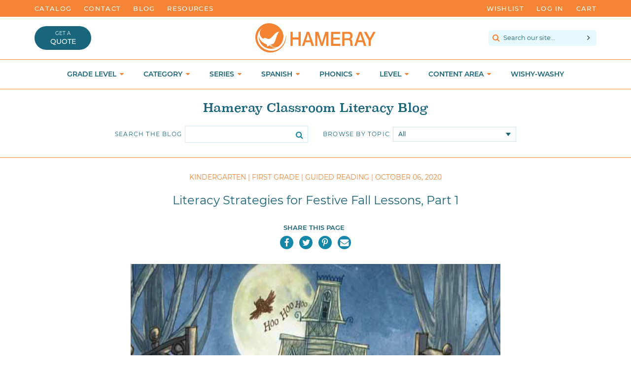

--- FILE ---
content_type: text/javascript
request_url: https://www.hameraypublishing.com/cdn/shop/t/3/assets/algolia_translations.js?v=14363076984111250651513980269
body_size: -223
content:
(function(algolia){"use strict";algolia.translations={search:"Current search",noCollectionFound:"No collection found",allProducts:"See all products",matching:"matching",sortBy:"Sort by",relevance:"Relevance",mostPopular:"Most popular",lessPopular:"Less popular",outOf:"out of",resultsFound:"results found",oneResultFound:"1 result found",noResultFound:"No result found",addToCart:"Add to cart",searchForProduct:"Search for products",selectedFilter:"Selected filters",clearAll:"Clear all"},algolia.translation_helpers={no_result_for:function(text,render){return"No result for query ".concat(render(text))},in:function(text,render){return"in ".concat(render(text),"s")},try_clear_or_change_input:function(text,render){var regex=new RegExp(/<\/a>|<a[a-z "-=]*>/,"g"),html_tags=text.match(regex);return"Try ".concat(render(html_tags[0])," clearing filters ").concat(render(html_tags[1])," or\n       ").concat(render(html_tags[2])," changing your input ").concat(render(html_tags[3]))},outOf:function(text,render){return"".concat(render(text)," out of")},by:function(text,render){return"by ".concat(render(text))}}})(algoliaShopify);
//# sourceMappingURL=/cdn/shop/t/3/assets/algolia_translations.js.map?v=14363076984111250651513980269
